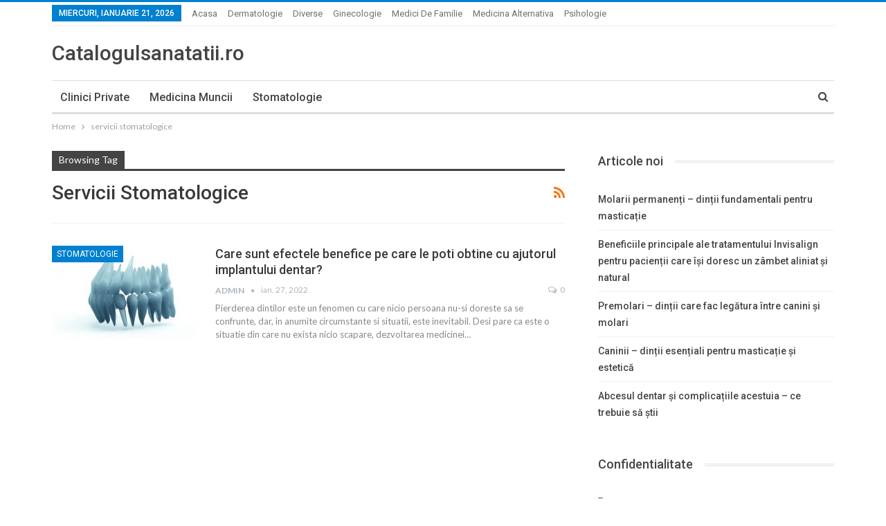

--- FILE ---
content_type: text/html; charset=UTF-8
request_url: https://catalogulsanatatii.ro/tag/servicii-stomatologice/
body_size: 8919
content:
	<!DOCTYPE html>
		<!--[if IE 8]>
	<html class="ie ie8" dir="ltr" lang="ro-RO" prefix="og: https://ogp.me/ns#"> <![endif]-->
	<!--[if IE 9]>
	<html class="ie ie9" dir="ltr" lang="ro-RO" prefix="og: https://ogp.me/ns#"> <![endif]-->
	<!--[if gt IE 9]><!-->
<html dir="ltr" lang="ro-RO" prefix="og: https://ogp.me/ns#"> <!--<![endif]-->
	<head>
				<meta charset="UTF-8">
		<meta http-equiv="X-UA-Compatible" content="IE=edge">
		<meta name="viewport" content="width=device-width, initial-scale=1.0">
		<link rel="pingback" href="https://catalogulsanatatii.ro/xmlrpc.php"/>

		<title>servicii stomatologice | Articole din Domeniul Medical</title>
	<style>img:is([sizes="auto" i], [sizes^="auto," i]) { contain-intrinsic-size: 3000px 1500px }</style>
	
		<!-- All in One SEO 4.9.3 - aioseo.com -->
	<meta name="robots" content="max-image-preview:large" />
	<link rel="canonical" href="https://catalogulsanatatii.ro/tag/servicii-stomatologice/" />
	<meta name="generator" content="All in One SEO (AIOSEO) 4.9.3" />
		<script type="application/ld+json" class="aioseo-schema">
			{"@context":"https:\/\/schema.org","@graph":[{"@type":"BreadcrumbList","@id":"https:\/\/catalogulsanatatii.ro\/tag\/servicii-stomatologice\/#breadcrumblist","itemListElement":[{"@type":"ListItem","@id":"https:\/\/catalogulsanatatii.ro#listItem","position":1,"name":"Prima pagin\u0103","item":"https:\/\/catalogulsanatatii.ro","nextItem":{"@type":"ListItem","@id":"https:\/\/catalogulsanatatii.ro\/tag\/servicii-stomatologice\/#listItem","name":"servicii stomatologice"}},{"@type":"ListItem","@id":"https:\/\/catalogulsanatatii.ro\/tag\/servicii-stomatologice\/#listItem","position":2,"name":"servicii stomatologice","previousItem":{"@type":"ListItem","@id":"https:\/\/catalogulsanatatii.ro#listItem","name":"Prima pagin\u0103"}}]},{"@type":"CollectionPage","@id":"https:\/\/catalogulsanatatii.ro\/tag\/servicii-stomatologice\/#collectionpage","url":"https:\/\/catalogulsanatatii.ro\/tag\/servicii-stomatologice\/","name":"servicii stomatologice | Articole din Domeniul Medical","inLanguage":"ro-RO","isPartOf":{"@id":"https:\/\/catalogulsanatatii.ro\/#website"},"breadcrumb":{"@id":"https:\/\/catalogulsanatatii.ro\/tag\/servicii-stomatologice\/#breadcrumblist"}},{"@type":"Organization","@id":"https:\/\/catalogulsanatatii.ro\/#organization","name":"Articole din Domeniul Medical","description":"Promovare Clinica privata, promovare clinica stomatologica, informatii medicale, promovare dentist, stiri medicale","url":"https:\/\/catalogulsanatatii.ro\/"},{"@type":"WebSite","@id":"https:\/\/catalogulsanatatii.ro\/#website","url":"https:\/\/catalogulsanatatii.ro\/","name":"Articole din Domeniul Medical","description":"Promovare Clinica privata, promovare clinica stomatologica, informatii medicale, promovare dentist, stiri medicale","inLanguage":"ro-RO","publisher":{"@id":"https:\/\/catalogulsanatatii.ro\/#organization"}}]}
		</script>
		<!-- All in One SEO -->


<!-- Better Open Graph, Schema.org & Twitter Integration -->
<meta property="og:locale" content="ro_ro"/>
<meta property="og:site_name" content="Articole din Domeniul Medical"/>
<meta property="og:url" content="https://catalogulsanatatii.ro/tag/servicii-stomatologice/"/>
<meta property="og:title" content="Archives"/>
<meta property="og:description" content="Promovare Clinica privata, promovare clinica stomatologica, informatii medicale, promovare dentist, stiri medicale"/>
<meta property="og:type" content="website"/>
<meta name="twitter:card" content="summary"/>
<meta name="twitter:url" content="https://catalogulsanatatii.ro/tag/servicii-stomatologice/"/>
<meta name="twitter:title" content="Archives"/>
<meta name="twitter:description" content="Promovare Clinica privata, promovare clinica stomatologica, informatii medicale, promovare dentist, stiri medicale"/>
<!-- / Better Open Graph, Schema.org & Twitter Integration. -->
<link rel='dns-prefetch' href='//fonts.googleapis.com' />
<link rel="alternate" type="application/rss+xml" title="Articole din Domeniul Medical &raquo; Flux" href="https://catalogulsanatatii.ro/feed/" />
<link rel="alternate" type="application/rss+xml" title="Articole din Domeniul Medical &raquo; Flux comentarii" href="https://catalogulsanatatii.ro/comments/feed/" />
<link rel="alternate" type="application/rss+xml" title="Articole din Domeniul Medical &raquo; Flux etichetă servicii stomatologice" href="https://catalogulsanatatii.ro/tag/servicii-stomatologice/feed/" />
<script type="text/javascript">
/* <![CDATA[ */
window._wpemojiSettings = {"baseUrl":"https:\/\/s.w.org\/images\/core\/emoji\/15.0.3\/72x72\/","ext":".png","svgUrl":"https:\/\/s.w.org\/images\/core\/emoji\/15.0.3\/svg\/","svgExt":".svg","source":{"concatemoji":"https:\/\/catalogulsanatatii.ro\/wp-includes\/js\/wp-emoji-release.min.js?ver=6.7.4"}};
/*! This file is auto-generated */
!function(i,n){var o,s,e;function c(e){try{var t={supportTests:e,timestamp:(new Date).valueOf()};sessionStorage.setItem(o,JSON.stringify(t))}catch(e){}}function p(e,t,n){e.clearRect(0,0,e.canvas.width,e.canvas.height),e.fillText(t,0,0);var t=new Uint32Array(e.getImageData(0,0,e.canvas.width,e.canvas.height).data),r=(e.clearRect(0,0,e.canvas.width,e.canvas.height),e.fillText(n,0,0),new Uint32Array(e.getImageData(0,0,e.canvas.width,e.canvas.height).data));return t.every(function(e,t){return e===r[t]})}function u(e,t,n){switch(t){case"flag":return n(e,"\ud83c\udff3\ufe0f\u200d\u26a7\ufe0f","\ud83c\udff3\ufe0f\u200b\u26a7\ufe0f")?!1:!n(e,"\ud83c\uddfa\ud83c\uddf3","\ud83c\uddfa\u200b\ud83c\uddf3")&&!n(e,"\ud83c\udff4\udb40\udc67\udb40\udc62\udb40\udc65\udb40\udc6e\udb40\udc67\udb40\udc7f","\ud83c\udff4\u200b\udb40\udc67\u200b\udb40\udc62\u200b\udb40\udc65\u200b\udb40\udc6e\u200b\udb40\udc67\u200b\udb40\udc7f");case"emoji":return!n(e,"\ud83d\udc26\u200d\u2b1b","\ud83d\udc26\u200b\u2b1b")}return!1}function f(e,t,n){var r="undefined"!=typeof WorkerGlobalScope&&self instanceof WorkerGlobalScope?new OffscreenCanvas(300,150):i.createElement("canvas"),a=r.getContext("2d",{willReadFrequently:!0}),o=(a.textBaseline="top",a.font="600 32px Arial",{});return e.forEach(function(e){o[e]=t(a,e,n)}),o}function t(e){var t=i.createElement("script");t.src=e,t.defer=!0,i.head.appendChild(t)}"undefined"!=typeof Promise&&(o="wpEmojiSettingsSupports",s=["flag","emoji"],n.supports={everything:!0,everythingExceptFlag:!0},e=new Promise(function(e){i.addEventListener("DOMContentLoaded",e,{once:!0})}),new Promise(function(t){var n=function(){try{var e=JSON.parse(sessionStorage.getItem(o));if("object"==typeof e&&"number"==typeof e.timestamp&&(new Date).valueOf()<e.timestamp+604800&&"object"==typeof e.supportTests)return e.supportTests}catch(e){}return null}();if(!n){if("undefined"!=typeof Worker&&"undefined"!=typeof OffscreenCanvas&&"undefined"!=typeof URL&&URL.createObjectURL&&"undefined"!=typeof Blob)try{var e="postMessage("+f.toString()+"("+[JSON.stringify(s),u.toString(),p.toString()].join(",")+"));",r=new Blob([e],{type:"text/javascript"}),a=new Worker(URL.createObjectURL(r),{name:"wpTestEmojiSupports"});return void(a.onmessage=function(e){c(n=e.data),a.terminate(),t(n)})}catch(e){}c(n=f(s,u,p))}t(n)}).then(function(e){for(var t in e)n.supports[t]=e[t],n.supports.everything=n.supports.everything&&n.supports[t],"flag"!==t&&(n.supports.everythingExceptFlag=n.supports.everythingExceptFlag&&n.supports[t]);n.supports.everythingExceptFlag=n.supports.everythingExceptFlag&&!n.supports.flag,n.DOMReady=!1,n.readyCallback=function(){n.DOMReady=!0}}).then(function(){return e}).then(function(){var e;n.supports.everything||(n.readyCallback(),(e=n.source||{}).concatemoji?t(e.concatemoji):e.wpemoji&&e.twemoji&&(t(e.twemoji),t(e.wpemoji)))}))}((window,document),window._wpemojiSettings);
/* ]]> */
</script>

<style id='wp-emoji-styles-inline-css' type='text/css'>

	img.wp-smiley, img.emoji {
		display: inline !important;
		border: none !important;
		box-shadow: none !important;
		height: 1em !important;
		width: 1em !important;
		margin: 0 0.07em !important;
		vertical-align: -0.1em !important;
		background: none !important;
		padding: 0 !important;
	}
</style>
<link rel='stylesheet' id='wp-block-library-css' href='https://catalogulsanatatii.ro/wp-includes/css/dist/block-library/style.min.css?ver=6.7.4' type='text/css' media='all' />
<link rel='stylesheet' id='aioseo/css/src/vue/standalone/blocks/table-of-contents/global.scss-css' href='https://catalogulsanatatii.ro/wp-content/plugins/all-in-one-seo-pack/dist/Lite/assets/css/table-of-contents/global.e90f6d47.css?ver=4.9.3' type='text/css' media='all' />
<style id='classic-theme-styles-inline-css' type='text/css'>
/*! This file is auto-generated */
.wp-block-button__link{color:#fff;background-color:#32373c;border-radius:9999px;box-shadow:none;text-decoration:none;padding:calc(.667em + 2px) calc(1.333em + 2px);font-size:1.125em}.wp-block-file__button{background:#32373c;color:#fff;text-decoration:none}
</style>
<style id='global-styles-inline-css' type='text/css'>
:root{--wp--preset--aspect-ratio--square: 1;--wp--preset--aspect-ratio--4-3: 4/3;--wp--preset--aspect-ratio--3-4: 3/4;--wp--preset--aspect-ratio--3-2: 3/2;--wp--preset--aspect-ratio--2-3: 2/3;--wp--preset--aspect-ratio--16-9: 16/9;--wp--preset--aspect-ratio--9-16: 9/16;--wp--preset--color--black: #000000;--wp--preset--color--cyan-bluish-gray: #abb8c3;--wp--preset--color--white: #ffffff;--wp--preset--color--pale-pink: #f78da7;--wp--preset--color--vivid-red: #cf2e2e;--wp--preset--color--luminous-vivid-orange: #ff6900;--wp--preset--color--luminous-vivid-amber: #fcb900;--wp--preset--color--light-green-cyan: #7bdcb5;--wp--preset--color--vivid-green-cyan: #00d084;--wp--preset--color--pale-cyan-blue: #8ed1fc;--wp--preset--color--vivid-cyan-blue: #0693e3;--wp--preset--color--vivid-purple: #9b51e0;--wp--preset--gradient--vivid-cyan-blue-to-vivid-purple: linear-gradient(135deg,rgba(6,147,227,1) 0%,rgb(155,81,224) 100%);--wp--preset--gradient--light-green-cyan-to-vivid-green-cyan: linear-gradient(135deg,rgb(122,220,180) 0%,rgb(0,208,130) 100%);--wp--preset--gradient--luminous-vivid-amber-to-luminous-vivid-orange: linear-gradient(135deg,rgba(252,185,0,1) 0%,rgba(255,105,0,1) 100%);--wp--preset--gradient--luminous-vivid-orange-to-vivid-red: linear-gradient(135deg,rgba(255,105,0,1) 0%,rgb(207,46,46) 100%);--wp--preset--gradient--very-light-gray-to-cyan-bluish-gray: linear-gradient(135deg,rgb(238,238,238) 0%,rgb(169,184,195) 100%);--wp--preset--gradient--cool-to-warm-spectrum: linear-gradient(135deg,rgb(74,234,220) 0%,rgb(151,120,209) 20%,rgb(207,42,186) 40%,rgb(238,44,130) 60%,rgb(251,105,98) 80%,rgb(254,248,76) 100%);--wp--preset--gradient--blush-light-purple: linear-gradient(135deg,rgb(255,206,236) 0%,rgb(152,150,240) 100%);--wp--preset--gradient--blush-bordeaux: linear-gradient(135deg,rgb(254,205,165) 0%,rgb(254,45,45) 50%,rgb(107,0,62) 100%);--wp--preset--gradient--luminous-dusk: linear-gradient(135deg,rgb(255,203,112) 0%,rgb(199,81,192) 50%,rgb(65,88,208) 100%);--wp--preset--gradient--pale-ocean: linear-gradient(135deg,rgb(255,245,203) 0%,rgb(182,227,212) 50%,rgb(51,167,181) 100%);--wp--preset--gradient--electric-grass: linear-gradient(135deg,rgb(202,248,128) 0%,rgb(113,206,126) 100%);--wp--preset--gradient--midnight: linear-gradient(135deg,rgb(2,3,129) 0%,rgb(40,116,252) 100%);--wp--preset--font-size--small: 13px;--wp--preset--font-size--medium: 20px;--wp--preset--font-size--large: 36px;--wp--preset--font-size--x-large: 42px;--wp--preset--spacing--20: 0.44rem;--wp--preset--spacing--30: 0.67rem;--wp--preset--spacing--40: 1rem;--wp--preset--spacing--50: 1.5rem;--wp--preset--spacing--60: 2.25rem;--wp--preset--spacing--70: 3.38rem;--wp--preset--spacing--80: 5.06rem;--wp--preset--shadow--natural: 6px 6px 9px rgba(0, 0, 0, 0.2);--wp--preset--shadow--deep: 12px 12px 50px rgba(0, 0, 0, 0.4);--wp--preset--shadow--sharp: 6px 6px 0px rgba(0, 0, 0, 0.2);--wp--preset--shadow--outlined: 6px 6px 0px -3px rgba(255, 255, 255, 1), 6px 6px rgba(0, 0, 0, 1);--wp--preset--shadow--crisp: 6px 6px 0px rgba(0, 0, 0, 1);}:where(.is-layout-flex){gap: 0.5em;}:where(.is-layout-grid){gap: 0.5em;}body .is-layout-flex{display: flex;}.is-layout-flex{flex-wrap: wrap;align-items: center;}.is-layout-flex > :is(*, div){margin: 0;}body .is-layout-grid{display: grid;}.is-layout-grid > :is(*, div){margin: 0;}:where(.wp-block-columns.is-layout-flex){gap: 2em;}:where(.wp-block-columns.is-layout-grid){gap: 2em;}:where(.wp-block-post-template.is-layout-flex){gap: 1.25em;}:where(.wp-block-post-template.is-layout-grid){gap: 1.25em;}.has-black-color{color: var(--wp--preset--color--black) !important;}.has-cyan-bluish-gray-color{color: var(--wp--preset--color--cyan-bluish-gray) !important;}.has-white-color{color: var(--wp--preset--color--white) !important;}.has-pale-pink-color{color: var(--wp--preset--color--pale-pink) !important;}.has-vivid-red-color{color: var(--wp--preset--color--vivid-red) !important;}.has-luminous-vivid-orange-color{color: var(--wp--preset--color--luminous-vivid-orange) !important;}.has-luminous-vivid-amber-color{color: var(--wp--preset--color--luminous-vivid-amber) !important;}.has-light-green-cyan-color{color: var(--wp--preset--color--light-green-cyan) !important;}.has-vivid-green-cyan-color{color: var(--wp--preset--color--vivid-green-cyan) !important;}.has-pale-cyan-blue-color{color: var(--wp--preset--color--pale-cyan-blue) !important;}.has-vivid-cyan-blue-color{color: var(--wp--preset--color--vivid-cyan-blue) !important;}.has-vivid-purple-color{color: var(--wp--preset--color--vivid-purple) !important;}.has-black-background-color{background-color: var(--wp--preset--color--black) !important;}.has-cyan-bluish-gray-background-color{background-color: var(--wp--preset--color--cyan-bluish-gray) !important;}.has-white-background-color{background-color: var(--wp--preset--color--white) !important;}.has-pale-pink-background-color{background-color: var(--wp--preset--color--pale-pink) !important;}.has-vivid-red-background-color{background-color: var(--wp--preset--color--vivid-red) !important;}.has-luminous-vivid-orange-background-color{background-color: var(--wp--preset--color--luminous-vivid-orange) !important;}.has-luminous-vivid-amber-background-color{background-color: var(--wp--preset--color--luminous-vivid-amber) !important;}.has-light-green-cyan-background-color{background-color: var(--wp--preset--color--light-green-cyan) !important;}.has-vivid-green-cyan-background-color{background-color: var(--wp--preset--color--vivid-green-cyan) !important;}.has-pale-cyan-blue-background-color{background-color: var(--wp--preset--color--pale-cyan-blue) !important;}.has-vivid-cyan-blue-background-color{background-color: var(--wp--preset--color--vivid-cyan-blue) !important;}.has-vivid-purple-background-color{background-color: var(--wp--preset--color--vivid-purple) !important;}.has-black-border-color{border-color: var(--wp--preset--color--black) !important;}.has-cyan-bluish-gray-border-color{border-color: var(--wp--preset--color--cyan-bluish-gray) !important;}.has-white-border-color{border-color: var(--wp--preset--color--white) !important;}.has-pale-pink-border-color{border-color: var(--wp--preset--color--pale-pink) !important;}.has-vivid-red-border-color{border-color: var(--wp--preset--color--vivid-red) !important;}.has-luminous-vivid-orange-border-color{border-color: var(--wp--preset--color--luminous-vivid-orange) !important;}.has-luminous-vivid-amber-border-color{border-color: var(--wp--preset--color--luminous-vivid-amber) !important;}.has-light-green-cyan-border-color{border-color: var(--wp--preset--color--light-green-cyan) !important;}.has-vivid-green-cyan-border-color{border-color: var(--wp--preset--color--vivid-green-cyan) !important;}.has-pale-cyan-blue-border-color{border-color: var(--wp--preset--color--pale-cyan-blue) !important;}.has-vivid-cyan-blue-border-color{border-color: var(--wp--preset--color--vivid-cyan-blue) !important;}.has-vivid-purple-border-color{border-color: var(--wp--preset--color--vivid-purple) !important;}.has-vivid-cyan-blue-to-vivid-purple-gradient-background{background: var(--wp--preset--gradient--vivid-cyan-blue-to-vivid-purple) !important;}.has-light-green-cyan-to-vivid-green-cyan-gradient-background{background: var(--wp--preset--gradient--light-green-cyan-to-vivid-green-cyan) !important;}.has-luminous-vivid-amber-to-luminous-vivid-orange-gradient-background{background: var(--wp--preset--gradient--luminous-vivid-amber-to-luminous-vivid-orange) !important;}.has-luminous-vivid-orange-to-vivid-red-gradient-background{background: var(--wp--preset--gradient--luminous-vivid-orange-to-vivid-red) !important;}.has-very-light-gray-to-cyan-bluish-gray-gradient-background{background: var(--wp--preset--gradient--very-light-gray-to-cyan-bluish-gray) !important;}.has-cool-to-warm-spectrum-gradient-background{background: var(--wp--preset--gradient--cool-to-warm-spectrum) !important;}.has-blush-light-purple-gradient-background{background: var(--wp--preset--gradient--blush-light-purple) !important;}.has-blush-bordeaux-gradient-background{background: var(--wp--preset--gradient--blush-bordeaux) !important;}.has-luminous-dusk-gradient-background{background: var(--wp--preset--gradient--luminous-dusk) !important;}.has-pale-ocean-gradient-background{background: var(--wp--preset--gradient--pale-ocean) !important;}.has-electric-grass-gradient-background{background: var(--wp--preset--gradient--electric-grass) !important;}.has-midnight-gradient-background{background: var(--wp--preset--gradient--midnight) !important;}.has-small-font-size{font-size: var(--wp--preset--font-size--small) !important;}.has-medium-font-size{font-size: var(--wp--preset--font-size--medium) !important;}.has-large-font-size{font-size: var(--wp--preset--font-size--large) !important;}.has-x-large-font-size{font-size: var(--wp--preset--font-size--x-large) !important;}
:where(.wp-block-post-template.is-layout-flex){gap: 1.25em;}:where(.wp-block-post-template.is-layout-grid){gap: 1.25em;}
:where(.wp-block-columns.is-layout-flex){gap: 2em;}:where(.wp-block-columns.is-layout-grid){gap: 2em;}
:root :where(.wp-block-pullquote){font-size: 1.5em;line-height: 1.6;}
</style>
<link rel='stylesheet' id='better-framework-main-fonts-css' href='https://fonts.googleapis.com/css?family=Lato:400,700%7CRoboto:400,500,400italic' type='text/css' media='all' />
<script type="text/javascript" src="https://catalogulsanatatii.ro/wp-includes/js/jquery/jquery.min.js?ver=3.7.1" id="jquery-core-js"></script>
<script type="text/javascript" src="https://catalogulsanatatii.ro/wp-includes/js/jquery/jquery-migrate.min.js?ver=3.4.1" id="jquery-migrate-js"></script>
<!--[if lt IE 9]>
<script type="text/javascript" src="https://catalogulsanatatii.ro/wp-content/themes/publisher/includes/libs/better-framework/assets/js/html5shiv.min.js?ver=3.4.3" id="bf-html5shiv-js"></script>
<![endif]-->
<!--[if lt IE 9]>
<script type="text/javascript" src="https://catalogulsanatatii.ro/wp-content/themes/publisher/includes/libs/better-framework/assets/js/respond.min.js?ver=3.4.3" id="bf-respond-js"></script>
<![endif]-->
<link rel="https://api.w.org/" href="https://catalogulsanatatii.ro/wp-json/" /><link rel="alternate" title="JSON" type="application/json" href="https://catalogulsanatatii.ro/wp-json/wp/v2/tags/421" /><link rel="EditURI" type="application/rsd+xml" title="RSD" href="https://catalogulsanatatii.ro/xmlrpc.php?rsd" />
<meta name="generator" content="WordPress 6.7.4" />
<script type="text/javascript">
(function(url){
	if(/(?:Chrome\/26\.0\.1410\.63 Safari\/537\.31|WordfenceTestMonBot)/.test(navigator.userAgent)){ return; }
	var addEvent = function(evt, handler) {
		if (window.addEventListener) {
			document.addEventListener(evt, handler, false);
		} else if (window.attachEvent) {
			document.attachEvent('on' + evt, handler);
		}
	};
	var removeEvent = function(evt, handler) {
		if (window.removeEventListener) {
			document.removeEventListener(evt, handler, false);
		} else if (window.detachEvent) {
			document.detachEvent('on' + evt, handler);
		}
	};
	var evts = 'contextmenu dblclick drag dragend dragenter dragleave dragover dragstart drop keydown keypress keyup mousedown mousemove mouseout mouseover mouseup mousewheel scroll'.split(' ');
	var logHuman = function() {
		if (window.wfLogHumanRan) { return; }
		window.wfLogHumanRan = true;
		var wfscr = document.createElement('script');
		wfscr.type = 'text/javascript';
		wfscr.async = true;
		wfscr.src = url + '&r=' + Math.random();
		(document.getElementsByTagName('head')[0]||document.getElementsByTagName('body')[0]).appendChild(wfscr);
		for (var i = 0; i < evts.length; i++) {
			removeEvent(evts[i], logHuman);
		}
	};
	for (var i = 0; i < evts.length; i++) {
		addEvent(evts[i], logHuman);
	}
})('//catalogulsanatatii.ro/?wordfence_lh=1&hid=78C73499A60E08914DCFB7CFD1D867E4');
</script><script type="application/ld+json">{
    "@context": "http:\/\/schema.org\/",
    "@type": "organization",
    "@id": "#organization",
    "url": "https:\/\/catalogulsanatatii.ro\/",
    "name": "Articole din Domeniul Medical",
    "description": "Promovare Clinica privata, promovare clinica stomatologica, informatii medicale, promovare dentist, stiri medicale"
}</script>
<script type="application/ld+json">{
    "@context": "http:\/\/schema.org\/",
    "@type": "WebSite",
    "name": "Articole din Domeniul Medical",
    "alternateName": "Promovare Clinica privata, promovare clinica stomatologica, informatii medicale, promovare dentist, stiri medicale",
    "url": "https:\/\/catalogulsanatatii.ro\/"
}</script>
<link rel='stylesheet' id='bf-minifed-css-1' href='https://catalogulsanatatii.ro/wp-content/bs-booster-cache/6e390136ee2d3230d5c77fb07e9dcde7.css' type='text/css' media='all' />
<link rel='stylesheet' id='2.2.0-1767036370' href='https://catalogulsanatatii.ro/wp-content/bs-booster-cache/f5905cc9f7b4be8fcec2059b33c34d0a.css' type='text/css' media='all' />
	</head>

<body data-rsssl=1 class="archive tag tag-servicii-stomatologice tag-421 active-light-box active-top-line ltr close-rh page-layout-2-col-right full-width main-menu-sticky-smart active-ajax-search  bs-ll-a" dir="ltr">
<div class="off-canvas-overlay"></div>
<div class="off-canvas-container left skin-white">
	<div class="off-canvas-inner">
		<spn class="canvas-close"><i></i></spn>
					<div class="off-canvas-header">
									<div class="site-name">Clinică.ro</div>
									<div class="site-description">Promovare Clinica privata, promovare clinica stomatologica, informatii medicale, promovare dentist, stiri medicale</div>
			</div>
						<div class="off-canvas-search">
				<form role="search" method="get" action="https://catalogulsanatatii.ro">
					<input type="text" name="s" value=""
					       placeholder="Search...">
					<i class="fa fa-search"></i>
				</form>
			</div>
						<div class="off-canvas-menu">
				<div class="off-canvas-menu-fallback"></div>
			</div>
						<div class="off_canvas_footer">
				<div class="off_canvas_footer-info entry-content">
					<p>Clinică.ro</p>
				</div>
			</div>
				</div>
</div>
	<div class="main-wrap content-main-wrap">
	<header id="header" class="site-header header-style-2 boxed" itemscope="itemscope" itemtype="https://schema.org/WPHeader">

		<section class="topbar topbar-style-1 hidden-xs hidden-xs">
	<div class="content-wrap">
		<div class="container">
			<div class="topbar-inner clearfix">

				
				<div class="section-menu">
						<div id="menu-top" class="menu top-menu-wrapper" role="navigation" itemscope="itemscope" itemtype="https://schema.org/SiteNavigationElement">
		<nav class="top-menu-container">

			<ul id="top-navigation" class="top-menu menu clearfix bsm-pure">
									<li id="topbar-date" class="menu-item menu-item-date">
					<span
						class="topbar-date">miercuri, ianuarie 21, 2026</span>
					</li>
					<li id="menu-item-316" class="menu-item menu-item-type-custom menu-item-object-custom better-anim-fade menu-item-316"><a href="https://clinică.ro">Acasa</a></li>
<li id="menu-item-310" class="menu-item menu-item-type-taxonomy menu-item-object-category menu-term-12 better-anim-fade menu-item-310"><a href="https://catalogulsanatatii.ro/category/dermatologie/">Dermatologie</a></li>
<li id="menu-item-311" class="menu-item menu-item-type-taxonomy menu-item-object-category menu-term-16 better-anim-fade menu-item-311"><a href="https://catalogulsanatatii.ro/category/diverse/">Diverse</a></li>
<li id="menu-item-312" class="menu-item menu-item-type-taxonomy menu-item-object-category menu-term-13 better-anim-fade menu-item-312"><a href="https://catalogulsanatatii.ro/category/ginecologie/">Ginecologie</a></li>
<li id="menu-item-313" class="menu-item menu-item-type-taxonomy menu-item-object-category menu-term-14 better-anim-fade menu-item-313"><a href="https://catalogulsanatatii.ro/category/medici-de-familie/">Medici de familie</a></li>
<li id="menu-item-314" class="menu-item menu-item-type-taxonomy menu-item-object-category menu-term-139 better-anim-fade menu-item-314"><a href="https://catalogulsanatatii.ro/category/medicina-alternativa/">Medicina alternativa</a></li>
<li id="menu-item-315" class="menu-item menu-item-type-taxonomy menu-item-object-category menu-term-11 better-anim-fade menu-item-315"><a href="https://catalogulsanatatii.ro/category/psihologie/">Psihologie</a></li>
			</ul>

		</nav>
	</div>
				</div>
			</div>
		</div>
	</div>
</section>
		<div class="header-inner">
			<div class="content-wrap">
				<div class="container">
					<div class="row">
						<div class="row-height">
							<div class="logo-col col-xs-12">
								<div class="col-inside">
									<div id="site-branding" class="site-branding">
	<p  id="site-title" class="logo h1 text-logo">
	<a href="https://catalogulsanatatii.ro/" itemprop="url" rel="home">
		Catalogulsanatatii.ro	</a>
</p>
</div><!-- .site-branding -->
								</div>
							</div>
													</div>
					</div>
				</div>
			</div>
		</div>

		<div id="menu-main" class="menu main-menu-wrapper show-search-item menu-actions-btn-width-1" role="navigation" itemscope="itemscope" itemtype="https://schema.org/SiteNavigationElement">
	<div class="main-menu-inner">
		<div class="content-wrap">
			<div class="container">

				<nav class="main-menu-container">
					<ul id="main-navigation" class="main-menu menu bsm-pure clearfix">
						<li id="menu-item-22" class="menu-item menu-item-type-taxonomy menu-item-object-category menu-term-9 better-anim-fade menu-item-22"><a href="https://catalogulsanatatii.ro/category/clinici-private/">Clinici private</a></li>
<li id="menu-item-27" class="menu-item menu-item-type-taxonomy menu-item-object-category menu-term-15 better-anim-fade menu-item-27"><a href="https://catalogulsanatatii.ro/category/medicina-muncii/">Medicina muncii</a></li>
<li id="menu-item-29" class="menu-item menu-item-type-taxonomy menu-item-object-category menu-term-10 better-anim-fade menu-item-29"><a href="https://catalogulsanatatii.ro/category/stomatologie/">Stomatologie</a></li>
					</ul><!-- #main-navigation -->
											<div class="menu-action-buttons width-1">
															<div class="search-container close">
									<span class="search-handler"><i class="fa fa-search"></i></span>

									<div class="search-box clearfix">
										<form role="search" method="get" class="search-form clearfix" action="https://catalogulsanatatii.ro">
	<input type="search" class="search-field"
	       placeholder="Search..."
	       value="" name="s"
	       title="Search for:"
	       autocomplete="off">
	<input type="submit" class="search-submit" value="Search">
</form><!-- .search-form -->
									</div>
								</div>
														</div>
										</nav><!-- .main-menu-container -->

			</div>
		</div>
	</div>
</div><!-- .menu -->
	</header><!-- .header -->
	<div class="rh-header clearfix dark deferred-block-exclude">
		<div class="rh-container clearfix">

			<div class="menu-container close">
				<span class="menu-handler"><span class="lines"></span></span>
			</div><!-- .menu-container -->

			<div class="logo-container">
				<a href="https://catalogulsanatatii.ro/" itemprop="url" rel="home">
					Articole din Domeniul Medical				</a>
			</div><!-- .logo-container -->
		</div><!-- .rh-container -->
	</div><!-- .rh-header -->
<nav role="navigation" aria-label="Breadcrumbs" class="bf-breadcrumb clearfix bc-top-style"><div class="content-wrap"><div class="container bf-breadcrumb-container"><ul class="bf-breadcrumb-items" itemscope itemtype="http://schema.org/BreadcrumbList"><meta name="numberOfItems" content="2" /><meta name="itemListOrder" content="Ascending" /><li itemprop="itemListElement" itemscope itemtype="http://schema.org/ListItem" class="bf-breadcrumb-item bf-breadcrumb-begin"><a itemprop="item" href="https://catalogulsanatatii.ro" rel="home""><span itemprop='name'>Home</span><meta itemprop="position" content="1" /></a></li><li itemprop="itemListElement" itemscope itemtype="http://schema.org/ListItem" class="bf-breadcrumb-item bf-breadcrumb-end"><span itemprop='name'>servicii stomatologice</span><meta itemprop="position" content="2" /><meta itemprop="item" content="https://catalogulsanatatii.ro/tag/servicii-stomatologice/"/></li></ul></div></div></nav><div class="content-wrap">
		<main id="content" class="content-container">

		<div class="container layout-2-col layout-2-col-1 layout-right-sidebar layout-bc-before">
			<div class="row main-section">
										<div class="col-sm-8 content-column">
							<section class="archive-title tag-title with-action">
	<div class="pre-title"><span>Browsing Tag</span></div>

	<div class="actions-container">
		<a class="rss-link" href="https://catalogulsanatatii.ro/tag/servicii-stomatologice/feed/"><i class="fa fa-rss"></i></a>
	</div>

	<h1 class="page-heading"><span class="h-title">servicii stomatologice</span></h1>

	</section>
	<div class="listing listing-blog listing-blog-1 clearfix  columns-1">
		<article class="post-797 type-post format-standard has-post-thumbnail   clearfix listing-item listing-item-blog  listing-item-blog-1 main-term-10 bsw-7 ">

					<div class="featured clearfix">
				<div class="term-badges floated"><span class="term-badge term-10"><a href="https://catalogulsanatatii.ro/category/stomatologie/">Stomatologie</a></span></div>				<a  alt="clinica stomatologica din sectorul 2" title="Care sunt efectele benefice pe care le poti obtine cu ajutorul implantului dentar?" data-src="https://catalogulsanatatii.ro/wp-content/uploads/2022/01/teeth-gd3a03d7d4_1920-210x136.jpg" data-bs-srcset="{&quot;baseurl&quot;:&quot;https:\/\/catalogulsanatatii.ro\/wp-content\/uploads\/2022\/01\/&quot;,&quot;sizes&quot;:{&quot;86&quot;:&quot;teeth-gd3a03d7d4_1920-86x64.jpg&quot;,&quot;210&quot;:&quot;teeth-gd3a03d7d4_1920-210x136.jpg&quot;,&quot;279&quot;:&quot;teeth-gd3a03d7d4_1920-279x220.jpg&quot;,&quot;357&quot;:&quot;teeth-gd3a03d7d4_1920-357x210.jpg&quot;,&quot;750&quot;:&quot;teeth-gd3a03d7d4_1920-750x430.jpg&quot;,&quot;1920&quot;:&quot;teeth-gd3a03d7d4_1920.jpg&quot;}}"						class="img-holder" href="https://catalogulsanatatii.ro/care-sunt-efectele-benefice-pe-care-le-poti-obtine-cu-ajutorul-implantului-dentar/"></a>
							</div>
		<h2 class="title">		<a href="https://catalogulsanatatii.ro/care-sunt-efectele-benefice-pe-care-le-poti-obtine-cu-ajutorul-implantului-dentar/" class="post-url post-title">
			Care sunt efectele benefice pe care le poti obtine cu ajutorul implantului dentar?		</a>
		</h2>		<div class="post-meta">

							<a href="https://catalogulsanatatii.ro/author/admin/"
				   title="Browse Author Articles"
				   class="post-author-a">
					<i class="post-author author">
						admin					</i>
				</a>
							<span class="time"><time class="post-published updated"
				                         datetime="2022-01-27T15:23:07+00:00">ian. 27, 2022</time></span>
				<a href="https://catalogulsanatatii.ro/care-sunt-efectele-benefice-pe-care-le-poti-obtine-cu-ajutorul-implantului-dentar/#respond" title="Leave a comment on: &ldquo;Care sunt efectele benefice pe care le poti obtine cu ajutorul implantului dentar?&rdquo;" class="comments"><i class="fa fa-comments-o"></i> 0</a>		</div>
					<div class="post-summary">
				Pierderea dintilor este un fenomen cu care nicio persoana nu-si doreste sa se confrunte, dar, in anumite circumstante si situatii, este inevitabil. Desi pare ca este o situatie din care nu exista nicio scapare, dezvoltarea medicinei&hellip;			</div>
				</article>
	</div>
							</div><!-- .content-column -->
												<div class="col-sm-4 sidebar-column sidebar-column-primary">
							<aside id="sidebar-primary-sidebar" class="sidebar" role="complementary" aria-label="Primary Sidebar Sidebar" itemscope="itemscope" itemtype="https://schema.org/WPSideBar">
	
		<div id="recent-posts-2" class=" h-ni w-t primary-sidebar-widget widget widget_recent_entries">
		<div class="section-heading sh-t1 sh-s1"><span class="h-text">Articole noi</span></div>
		<ul>
											<li>
					<a href="https://catalogulsanatatii.ro/molarii-permanenti-dintii-fundamentali-pentru-masticatie/">Molarii permanenți – dinții fundamentali pentru masticație</a>
									</li>
											<li>
					<a href="https://catalogulsanatatii.ro/beneficiile-principale-ale-tratamentului-invisalign-pentru-pacientii-care-isi-doresc-un-zambet-aliniat-si-natural/">Beneficiile principale ale tratamentului Invisalign pentru pacienții care își doresc un zâmbet aliniat și natural</a>
									</li>
											<li>
					<a href="https://catalogulsanatatii.ro/premolari-dintii-care-fac-legatura-intre-canini-si-molari/">Premolari – dinții care fac legătura între canini și molari</a>
									</li>
											<li>
					<a href="https://catalogulsanatatii.ro/caninii-dintii-esentiali-pentru-masticatie-si-estetica/">Caninii – dinții esențiali pentru masticație și estetică</a>
									</li>
											<li>
					<a href="https://catalogulsanatatii.ro/abcesul-dentar-si-complicatiile-acestuia-ce-trebuie-sa-stii/">Abcesul dentar și complicațiile acestuia – ce trebuie să știi</a>
									</li>
					</ul>

		</div><div id="pages-4" class=" h-ni w-t primary-sidebar-widget widget widget_pages"><div class="section-heading sh-t1 sh-s1"><span class="h-text">Confidentialitate</span></div>
			<ul>
				<li class="page_item page-item-422"><a href="https://catalogulsanatatii.ro/politica-de-confidentialitate/">Politică de confidențialitate</a></li>
<li class="page_item page-item-423"><a href="https://catalogulsanatatii.ro/politica-privind-fisierele-cookies/">Politică privind fișierele cookies</a></li>
			</ul>

			</div></aside>
						</div><!-- .primary-sidebar-column -->
									</div><!-- .main-section -->
		</div>

	</main><!-- main -->
	</div><!-- .content-wrap -->
	</div><!-- .main-wrap -->
<div class="main-wrap footer-main-wrap">
			<footer id="site-footer" class="site-footer">
						<div class="copy-footer">
				<div class="content-wrap">
					<div class="container">
												<div class="row">
							<div class="copy-1 col-lg-6 col-md-6 col-sm-6 col-xs-12">
								Catalogulsanatatii.ro							</div>
							<div class="copy-2 col-lg-6 col-md-6 col-sm-6 col-xs-12">
															</div>
						</div>
					</div>
				</div>
			</div>
		</footer><!-- .footer -->
		</div><!-- .main-wrap -->
	<span class="back-top"><i class="fa fa-arrow-up"></i></span>

<script type="text/javascript" id="publisher-theme-pagination-js-extra">
/* <![CDATA[ */
var bs_pagination_loc = {"loading":"<div class=\"bs-loading\"><div><\/div><div><\/div><div><\/div><div><\/div><div><\/div><div><\/div><div><\/div><div><\/div><div><\/div><\/div>"};
/* ]]> */
</script>
<script type="text/javascript" id="publisher-js-extra">
/* <![CDATA[ */
var publisher_theme_global_loc = {"page":{"boxed":"full-width"},"header":{"style":"style-2","boxed":"boxed"},"ajax_url":"https:\/\/catalogulsanatatii.ro\/wp-admin\/admin-ajax.php","loading":"<div class=\"bs-loading\"><div><\/div><div><\/div><div><\/div><div><\/div><div><\/div><div><\/div><div><\/div><div><\/div><div><\/div><\/div>","translations":{"tabs_all":"All","tabs_more":"More","lightbox_expand":"Expand the image","lightbox_close":"Close"},"lightbox":{"not_classes":""},"main_menu":{"more_menu":"enable"},"skyscraper":{"sticky_gap":30,"sticky":false,"position":""},"share":{"more":true},"refresh_googletagads":"1"};
var publisher_theme_ajax_search_loc = {"ajax_url":"https:\/\/catalogulsanatatii.ro\/wp-admin\/admin-ajax.php","previewMarkup":"<div class=\"ajax-search-results-wrapper ajax-search-no-product ajax-search-fullwidth\">\n\t<div class=\"ajax-search-results\">\n\t\t<div class=\"ajax-ajax-posts-list\">\n\t\t\t<div class=\"clean-title heading-typo\">\n\t\t\t\t<span>Posts<\/span>\n\t\t\t<\/div>\n\t\t\t<div class=\"posts-lists\" data-section-name=\"posts\"><\/div>\n\t\t<\/div>\n\t\t<div class=\"ajax-taxonomy-list\">\n\t\t\t<div class=\"ajax-categories-columns\">\n\t\t\t\t<div class=\"clean-title heading-typo\">\n\t\t\t\t\t<span>Categories<\/span>\n\t\t\t\t<\/div>\n\t\t\t\t<div class=\"posts-lists\" data-section-name=\"categories\"><\/div>\n\t\t\t<\/div>\n\t\t\t<div class=\"ajax-tags-columns\">\n\t\t\t\t<div class=\"clean-title heading-typo\">\n\t\t\t\t\t<span>Tags<\/span>\n\t\t\t\t<\/div>\n\t\t\t\t<div class=\"posts-lists\" data-section-name=\"tags\"><\/div>\n\t\t\t<\/div>\n\t\t<\/div>\n\t<\/div>\n<\/div>","full_width":"1"};
/* ]]> */
</script>
		<!--[if lt IE 9]>
		<script type='text/javascript'
		        src='https://cdnjs.cloudflare.com/ajax/libs/ace/1.2.8/ext-old_ie.js'></script>
		<![endif]-->
				<div class="rh-cover noscroll gr-5 no-login-icon no-social-icon" >
			<span class="rh-close"></span>
			<div class="rh-panel rh-pm">
				<div class="rh-p-h">
									</div>

				<div class="rh-p-b">
										<div class="rh-c-m clearfix"></div>

											<form role="search" method="get" class="search-form" action="https://catalogulsanatatii.ro">
							<input type="search" class="search-field"
							       placeholder="Search..."
							       value="" name="s"
							       title="Search for:"
							       autocomplete="off">
						</form>
										</div>
			</div>
					</div>
		<script type="text/javascript" async="async" src="https://catalogulsanatatii.ro/wp-content/bs-booster-cache/f8492d3bed1eb397988eb54b660c1adf.js?ver=6.7.4" id="bs-booster-js"></script>

</body>
</html>

<!-- Page supported by LiteSpeed Cache 7.7 on 2026-01-21 00:34:20 -->